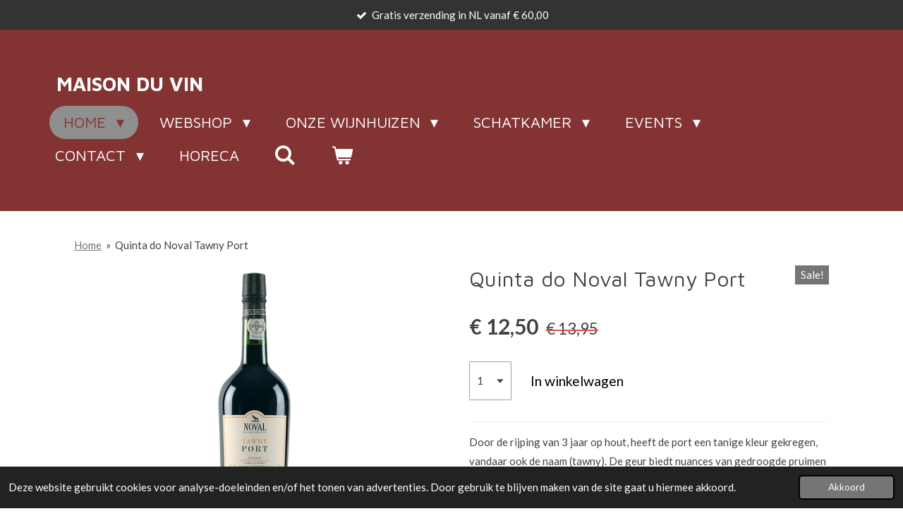

--- FILE ---
content_type: text/html; charset=UTF-8
request_url: https://www.maisonduvin.nl/product/1318589/quinta-do-noval-tawny-port
body_size: 16231
content:
<!DOCTYPE html>
<html lang="nl">
    <head>
        <meta http-equiv="Content-Type" content="text/html; charset=utf-8">
        <meta name="viewport" content="width=device-width, initial-scale=1.0, maximum-scale=5.0">
        <meta http-equiv="X-UA-Compatible" content="IE=edge">
        <link rel="canonical" href="https://www.maisonduvin.nl/product/1318589/quinta-do-noval-tawny-port">
        <meta property="og:title" content="Quinta do Noval Tawny Port | Maison du Vin">
        <meta property="og:url" content="https://www.maisonduvin.nl/product/1318589/quinta-do-noval-tawny-port">
        <base href="https://www.maisonduvin.nl/">
        <meta name="description" property="og:description" content="Door de rijping van 3 jaar op hout, heeft de port een tanige kleur gekregen, vandaar ook de naam (tawny). De geur biedt nuances van gedroogde pruimen en rozijnen en een aangename houttoon, terwijl de smaak zacht en beklijvend is.
DrinkmomentEen heerlijk aperitief en ook erg lekker bij diverse soorten kaas. Een traktatie bij verse walnoten.">
                <script nonce="d09c66e59bdbe3266cba74b4be4c839c">
            
            window.JOUWWEB = window.JOUWWEB || {};
            window.JOUWWEB.application = window.JOUWWEB.application || {};
            window.JOUWWEB.application = {"backends":[{"domain":"jouwweb.nl","freeDomain":"jouwweb.site"},{"domain":"webador.com","freeDomain":"webadorsite.com"},{"domain":"webador.de","freeDomain":"webadorsite.com"},{"domain":"webador.fr","freeDomain":"webadorsite.com"},{"domain":"webador.es","freeDomain":"webadorsite.com"},{"domain":"webador.it","freeDomain":"webadorsite.com"},{"domain":"jouwweb.be","freeDomain":"jouwweb.site"},{"domain":"webador.ie","freeDomain":"webadorsite.com"},{"domain":"webador.co.uk","freeDomain":"webadorsite.com"},{"domain":"webador.at","freeDomain":"webadorsite.com"},{"domain":"webador.be","freeDomain":"webadorsite.com"},{"domain":"webador.ch","freeDomain":"webadorsite.com"},{"domain":"webador.ch","freeDomain":"webadorsite.com"},{"domain":"webador.mx","freeDomain":"webadorsite.com"},{"domain":"webador.com","freeDomain":"webadorsite.com"},{"domain":"webador.dk","freeDomain":"webadorsite.com"},{"domain":"webador.se","freeDomain":"webadorsite.com"},{"domain":"webador.no","freeDomain":"webadorsite.com"},{"domain":"webador.fi","freeDomain":"webadorsite.com"},{"domain":"webador.ca","freeDomain":"webadorsite.com"},{"domain":"webador.ca","freeDomain":"webadorsite.com"},{"domain":"webador.pl","freeDomain":"webadorsite.com"},{"domain":"webador.com.au","freeDomain":"webadorsite.com"},{"domain":"webador.nz","freeDomain":"webadorsite.com"}],"editorLocale":"nl-NL","editorTimezone":"Europe\/Amsterdam","editorLanguage":"nl","analytics4TrackingId":"G-E6PZPGE4QM","analyticsDimensions":[],"backendDomain":"www.jouwweb.nl","backendShortDomain":"jouwweb.nl","backendKey":"jouwweb-nl","freeWebsiteDomain":"jouwweb.site","noSsl":false,"build":{"reference":"4f1f0ae"},"linkHostnames":["www.jouwweb.nl","www.webador.com","www.webador.de","www.webador.fr","www.webador.es","www.webador.it","www.jouwweb.be","www.webador.ie","www.webador.co.uk","www.webador.at","www.webador.be","www.webador.ch","fr.webador.ch","www.webador.mx","es.webador.com","www.webador.dk","www.webador.se","www.webador.no","www.webador.fi","www.webador.ca","fr.webador.ca","www.webador.pl","www.webador.com.au","www.webador.nz"],"assetsUrl":"https:\/\/assets.jwwb.nl","loginUrl":"https:\/\/www.jouwweb.nl\/inloggen","publishUrl":"https:\/\/www.jouwweb.nl\/v2\/website\/1209224\/publish-proxy","adminUserOrIp":false,"pricing":{"plans":{"lite":{"amount":"700","currency":"EUR"},"pro":{"amount":"1200","currency":"EUR"},"business":{"amount":"2400","currency":"EUR"}},"yearlyDiscount":{"price":{"amount":"0","currency":"EUR"},"ratio":0,"percent":"0%","discountPrice":{"amount":"0","currency":"EUR"},"termPricePerMonth":{"amount":"0","currency":"EUR"},"termPricePerYear":{"amount":"0","currency":"EUR"}}},"hcUrl":{"add-product-variants":"https:\/\/help.jouwweb.nl\/hc\/nl\/articles\/28594307773201","basic-vs-advanced-shipping":"https:\/\/help.jouwweb.nl\/hc\/nl\/articles\/28594268794257","html-in-head":"https:\/\/help.jouwweb.nl\/hc\/nl\/articles\/28594336422545","link-domain-name":"https:\/\/help.jouwweb.nl\/hc\/nl\/articles\/28594325307409","optimize-for-mobile":"https:\/\/help.jouwweb.nl\/hc\/nl\/articles\/28594312927121","seo":"https:\/\/help.jouwweb.nl\/hc\/nl\/sections\/28507243966737","transfer-domain-name":"https:\/\/help.jouwweb.nl\/hc\/nl\/articles\/28594325232657","website-not-secure":"https:\/\/help.jouwweb.nl\/hc\/nl\/articles\/28594252935825"}};
            window.JOUWWEB.brand = {"type":"jouwweb","name":"JouwWeb","domain":"JouwWeb.nl","supportEmail":"support@jouwweb.nl"};
                    
                window.JOUWWEB = window.JOUWWEB || {};
                window.JOUWWEB.websiteRendering = {"locale":"nl-NL","timezone":"Europe\/Amsterdam","routes":{"api\/upload\/product-field":"\/_api\/upload\/product-field","checkout\/cart":"\/winkelwagen","payment":"\/bestelling-afronden\/:publicOrderId","payment\/forward":"\/bestelling-afronden\/:publicOrderId\/forward","public-order":"\/bestelling\/:publicOrderId","checkout\/authorize":"\/winkelwagen\/authorize\/:gateway","wishlist":"\/verlanglijst"}};
                                                    window.JOUWWEB.website = {"id":1209224,"locale":"nl-NL","enabled":true,"title":"Maison du Vin","hasTitle":true,"roleOfLoggedInUser":null,"ownerLocale":"nl-NL","plan":"business","freeWebsiteDomain":"jouwweb.site","backendKey":"jouwweb-nl","currency":"EUR","defaultLocale":"nl-NL","url":"https:\/\/www.maisonduvin.nl\/","homepageSegmentId":4818895,"category":"webshop","isOffline":false,"isPublished":true,"locales":["nl-NL"],"allowed":{"ads":false,"credits":true,"externalLinks":true,"slideshow":true,"customDefaultSlideshow":true,"hostedAlbums":true,"moderators":true,"mailboxQuota":10,"statisticsVisitors":true,"statisticsDetailed":true,"statisticsMonths":-1,"favicon":true,"password":true,"freeDomains":2,"freeMailAccounts":1,"canUseLanguages":false,"fileUpload":true,"legacyFontSize":false,"webshop":true,"products":-1,"imageText":false,"search":true,"audioUpload":true,"videoUpload":5000,"allowDangerousForms":false,"allowHtmlCode":true,"mobileBar":true,"sidebar":true,"poll":false,"allowCustomForms":true,"allowBusinessListing":true,"allowCustomAnalytics":true,"allowAccountingLink":true,"digitalProducts":true,"sitemapElement":true},"mobileBar":{"enabled":true,"theme":"accent","email":{"active":true,"value":"info@maisonduvin.nl"},"location":{"active":true,"value":"Geminiweg 9, Tilburg"},"phone":{"active":true,"value":"+31135841210"},"whatsapp":{"active":false},"social":{"active":false,"network":"facebook"}},"webshop":{"enabled":true,"currency":"EUR","taxEnabled":true,"taxInclusive":true,"vatDisclaimerVisible":false,"orderNotice":"<p>Indien je speciale wensen hebt kun je deze doorgeven via het Opmerkingen-veld in de laatste stap.<\/p>\r\n<p>Bij aflevering controleren wij nogmaals uw leeftijd. (minimale leeftijd 18+)<\/p>","orderConfirmation":"<p>Hartelijk bedankt voor je bestelling! Je ontvangt zo spoedig mogelijk bericht van ons over de afhandeling van je bestelling.<\/p>\r\n<p>Bij aflevering controleren wij nogmaals uw leeftijd. (minimale leeftijd 18+)<br \/><br \/>Let op! Verzendkosten in Nederland onder de &euro; 60,-- &euro; 7,50, bestellingen &gt; &euro; 60,-- gratis (alleen in Nederland).<\/p>","freeShipping":true,"freeShippingAmount":"60.00","shippingDisclaimerVisible":false,"pickupAllowed":true,"couponAllowed":true,"detailsPageAvailable":true,"socialMediaVisible":false,"termsPage":null,"termsPageUrl":null,"extraTerms":"<p>Ja, zowel de ontvanger als ik zijn 18 jaar of ouder. (leeftijdscheck bij aflevering is verplicht)<\/p>","pricingVisible":true,"orderButtonVisible":true,"shippingAdvanced":true,"shippingAdvancedBackEnd":true,"soldOutVisible":false,"backInStockNotificationEnabled":true,"canAddProducts":true,"nextOrderNumber":3060,"allowedServicePoints":[],"sendcloudConfigured":false,"sendcloudFallbackPublicKey":"a3d50033a59b4a598f1d7ce7e72aafdf","taxExemptionAllowed":true,"invoiceComment":null,"emptyCartVisible":true,"minimumOrderPrice":null,"productNumbersEnabled":false,"wishlistEnabled":false,"hideTaxOnCart":false},"isTreatedAsWebshop":true};                            window.JOUWWEB.cart = {"products":[],"coupon":null,"shippingCountryCode":null,"shippingChoice":null,"breakdown":[]};                            window.JOUWWEB.scripts = ["website-rendering\/webshop"];                        window.parent.JOUWWEB.colorPalette = window.JOUWWEB.colorPalette;
        </script>
                <title>Quinta do Noval Tawny Port | Maison du Vin</title>
                                            <link href="https://primary.jwwb.nl/public/z/u/a/temp-iecvatonbcczycloweaz/touch-icon-iphone.png?bust=1582803094" rel="apple-touch-icon" sizes="60x60">                                                <link href="https://primary.jwwb.nl/public/z/u/a/temp-iecvatonbcczycloweaz/touch-icon-ipad.png?bust=1582803094" rel="apple-touch-icon" sizes="76x76">                                                <link href="https://primary.jwwb.nl/public/z/u/a/temp-iecvatonbcczycloweaz/touch-icon-iphone-retina.png?bust=1582803094" rel="apple-touch-icon" sizes="120x120">                                                <link href="https://primary.jwwb.nl/public/z/u/a/temp-iecvatonbcczycloweaz/touch-icon-ipad-retina.png?bust=1582803094" rel="apple-touch-icon" sizes="152x152">                                                <link href="https://primary.jwwb.nl/public/z/u/a/temp-iecvatonbcczycloweaz/favicon.png?bust=1582803094" rel="shortcut icon">                                                <link href="https://primary.jwwb.nl/public/z/u/a/temp-iecvatonbcczycloweaz/favicon.png?bust=1582803094" rel="icon">                                        <meta property="og:image" content="https&#x3A;&#x2F;&#x2F;primary.jwwb.nl&#x2F;public&#x2F;z&#x2F;u&#x2F;a&#x2F;temp-iecvatonbcczycloweaz&#x2F;u6l0wu&#x2F;Noval-Tawny-Port.png">
                                    <meta name="twitter:card" content="summary_large_image">
                        <meta property="twitter:image" content="https&#x3A;&#x2F;&#x2F;primary.jwwb.nl&#x2F;public&#x2F;z&#x2F;u&#x2F;a&#x2F;temp-iecvatonbcczycloweaz&#x2F;u6l0wu&#x2F;Noval-Tawny-Port.png">
                                                    <!-- Google tag (gtag.js) -->
<script async src="https://www.googletagmanager.com/gtag/js?id=G-8MGF2RL6M3"></script>
<script>
  window.dataLayer = window.dataLayer || [];
  function gtag(){dataLayer.push(arguments);}
  gtag('js', new Date());

  gtag('config', 'G-8MGF2RL6M3');
</script>                            <script src="https://www.googletagmanager.com/gtag/js?id=G-8MGF2RL6M3" nonce="d09c66e59bdbe3266cba74b4be4c839c" data-turbo-track="reload" async></script>
<script src="https://plausible.io/js/script.manual.js" nonce="d09c66e59bdbe3266cba74b4be4c839c" data-turbo-track="reload" defer data-domain="shard24.jouwweb.nl"></script>
<link rel="stylesheet" type="text/css" href="https://gfonts.jwwb.nl/css?display=fallback&amp;family=Lato%3A400%2C700%2C400italic%2C700italic%7CMaven+Pro%3A400%2C700%2C400italic%2C700italic" nonce="d09c66e59bdbe3266cba74b4be4c839c" data-turbo-track="dynamic">
<script src="https://assets.jwwb.nl/assets/build/website-rendering/nl-NL.js?bust=af8dcdef13a1895089e9" nonce="d09c66e59bdbe3266cba74b4be4c839c" data-turbo-track="reload" defer></script>
<script src="https://assets.jwwb.nl/assets/website-rendering/runtime.d9e65c74d3b5e295ad0f.js?bust=5de238b33c4b1a20f3c0" nonce="d09c66e59bdbe3266cba74b4be4c839c" data-turbo-track="reload" defer></script>
<script src="https://assets.jwwb.nl/assets/website-rendering/103.3d75ec3708e54af67f50.js?bust=cb0aa3c978e146edbd0d" nonce="d09c66e59bdbe3266cba74b4be4c839c" data-turbo-track="reload" defer></script>
<script src="https://assets.jwwb.nl/assets/website-rendering/main.f5c75b14f12fa6d77fb6.js?bust=77f76bf7df39b3ff8dff" nonce="d09c66e59bdbe3266cba74b4be4c839c" data-turbo-track="reload" defer></script>
<link rel="preload" href="https://assets.jwwb.nl/assets/website-rendering/styles.f78188d346eb1faf64a5.css?bust=7a6e6f2cb6becdc09bb5" as="style">
<link rel="preload" href="https://assets.jwwb.nl/assets/website-rendering/fonts/icons-website-rendering/font/website-rendering.woff2?bust=bd2797014f9452dadc8e" as="font" crossorigin>
<link rel="preconnect" href="https://gfonts.jwwb.nl">
<link rel="stylesheet" type="text/css" href="https://assets.jwwb.nl/assets/website-rendering/styles.f78188d346eb1faf64a5.css?bust=7a6e6f2cb6becdc09bb5" nonce="d09c66e59bdbe3266cba74b4be4c839c" data-turbo-track="dynamic">
<link rel="preconnect" href="https://assets.jwwb.nl">
<link rel="preconnect" href="https://www.google-analytics.com">
<link rel="stylesheet" type="text/css" href="https://primary.jwwb.nl/public/z/u/a/temp-iecvatonbcczycloweaz/style.css?bust=1763633591" nonce="d09c66e59bdbe3266cba74b4be4c839c" data-turbo-track="dynamic">    </head>
    <body
        id="top"
        class="jw-is-no-slideshow jw-header-is-text jw-is-segment-product jw-is-frontend jw-is-no-sidebar jw-is-messagebar jw-is-no-touch-device jw-is-no-mobile"
                                    data-jouwweb-page="1318589"
                                                data-jouwweb-segment-id="1318589"
                                                data-jouwweb-segment-type="product"
                                                data-template-threshold="960"
                                                data-template-name="concert-banner&#x7C;fjord-banner"
                            itemscope
        itemtype="https://schema.org/Product"
    >
                                    <meta itemprop="url" content="https://www.maisonduvin.nl/product/1318589/quinta-do-noval-tawny-port">
        <div class="jw-background"></div>
        <div class="jw-body">
            <div class="jw-mobile-menu jw-mobile-is-text js-mobile-menu">
            <button
            type="button"
            class="jw-mobile-menu__button jw-mobile-toggle"
            aria-label="Open / sluit menu"
        >
            <span class="jw-icon-burger"></span>
        </button>
        <div class="jw-mobile-header jw-mobile-header--text">
        <a            class="jw-mobile-header-content"
                            href="/"
                        >
                                        <div class="jw-mobile-text">
                    Maison du Vin                </div>
                    </a>
    </div>

        <a
        href="/winkelwagen"
        class="jw-mobile-menu__button jw-mobile-header-cart">
        <span class="jw-icon-badge-wrapper">
            <span class="website-rendering-icon-basket"></span>
            <span class="jw-icon-badge hidden"></span>
        </span>
    </a>
    
    </div>
    <div class="jw-mobile-menu-search jw-mobile-menu-search--hidden">
        <form
            action="/zoeken"
            method="get"
            class="jw-mobile-menu-search__box"
        >
            <input
                type="text"
                name="q"
                value=""
                placeholder="Zoeken..."
                class="jw-mobile-menu-search__input"
            >
            <button type="submit" class="jw-btn jw-btn--style-flat jw-mobile-menu-search__button">
                <span class="website-rendering-icon-search"></span>
            </button>
            <button type="button" class="jw-btn jw-btn--style-flat jw-mobile-menu-search__button js-cancel-search">
                <span class="website-rendering-icon-cancel"></span>
            </button>
        </form>
    </div>
            <header class="header-wrap js-topbar-content-container js-fixed-header-container">
    <div class="message-bar message-bar--dark"><div class="message-bar__container"><ul class="message-bar-usps"><li class="message-bar-usps__item"><i class="website-rendering-icon-ok"></i><span>Gratis verzending in NL vanaf € 60,00</span></li><li class="message-bar-usps__item"><i class="website-rendering-icon-ok"></i><span>Per fles te bestellen</span></li><li class="message-bar-usps__item"><i class="website-rendering-icon-ok"></i><span>&lt; 18 jaar, deze website is niet voor jou bestemd</span></li><li class="message-bar-usps__item"><i class="website-rendering-icon-ok"></i><span>&lt; 18 jaar verkopen wij geen alcohol</span></li><li class="message-bar-usps__item"><i class="website-rendering-icon-ok"></i><span>&lt; 25 jaar, laat je legitimatie zien</span></li></ul></div></div>    <div class="header-wrap__inner">
        <div class="header">
            <div class="jw-header-logo">
        <div
    class="jw-header jw-header-title-container jw-header-text jw-header-text-toggle"
    data-stylable="true"
>
    <a        id="jw-header-title"
        class="jw-header-title"
                    href="/"
            >
        Maison du Vin    </a>
</div>
</div>
        </div>
        <nav class="menu jw-menu-copy">
            <ul
    id="jw-menu"
    class="jw-menu jw-menu-horizontal"
            >
            <li
    class="jw-menu-item jw-menu-has-submenu jw-menu-is-active"
>
        <a        class="jw-menu-link js-active-menu-item"
        href="/"                                            data-page-link-id="4818895"
                            >
                <span class="">
            Home        </span>
                    <span class="jw-arrow jw-arrow-toplevel"></span>
            </a>
                    <ul
            class="jw-submenu"
                    >
                            <li
    class="jw-menu-item"
>
        <a        class="jw-menu-link"
        href="/historie-maison-du-vin"                                            data-page-link-id="5877553"
                            >
                <span class="">
            Historie Maison du Vin        </span>
            </a>
                </li>
                    </ul>
        </li>
            <li
    class="jw-menu-item jw-menu-has-submenu"
>
        <a        class="jw-menu-link"
        href="/webshop"                                            data-page-link-id="4878862"
                            >
                <span class="">
            Webshop        </span>
                    <span class="jw-arrow jw-arrow-toplevel"></span>
            </a>
                    <ul
            class="jw-submenu"
                    >
                            <li
    class="jw-menu-item"
>
        <a        class="jw-menu-link"
        href="/webshop/geborgde-werkwijze-alcoholverkoop-1"                                            data-page-link-id="16788382"
                            >
                <span class="">
            Geborgde werkwijze alcoholverkoop        </span>
            </a>
                </li>
                            <li
    class="jw-menu-item"
>
        <a        class="jw-menu-link"
        href="/webshop/aanbiedingen"                                            data-page-link-id="4877880"
                            >
                <span class="">
            Aanbiedingen        </span>
            </a>
                </li>
                            <li
    class="jw-menu-item"
>
        <a        class="jw-menu-link"
        href="/webshop/wijncursussen"                                            data-page-link-id="21405495"
                            >
                <span class="">
            Wijncursussen        </span>
            </a>
                </li>
                            <li
    class="jw-menu-item"
>
        <a        class="jw-menu-link"
        href="/webshop/nieuw-in-ons-assortiment"                                            data-page-link-id="14939763"
                            >
                <span class="">
            Nieuw in ons assortiment        </span>
            </a>
                </li>
                            <li
    class="jw-menu-item"
>
        <a        class="jw-menu-link"
        href="/webshop/relatiegeschenken"                                            data-page-link-id="10942992"
                            >
                <span class="">
            Relatiegeschenken        </span>
            </a>
                </li>
                            <li
    class="jw-menu-item"
>
        <a        class="jw-menu-link"
        href="/webshop/meest-verkochte-wijnen-wijnen-voor-elke-dag"                                            data-page-link-id="5170621"
                            >
                <span class="">
            Meest verkochte wijnen / Wijnen voor elke dag        </span>
            </a>
                </li>
                            <li
    class="jw-menu-item jw-menu-has-submenu"
>
        <a        class="jw-menu-link"
        href="/webshop/rode-wijn"                                            data-page-link-id="4877868"
                            >
                <span class="">
            Rode wijn        </span>
                    <span class="jw-arrow"></span>
            </a>
                    <ul
            class="jw-submenu"
                    >
                            <li
    class="jw-menu-item"
>
        <a        class="jw-menu-link"
        href="/webshop/rode-wijn/argentinie"                                            data-page-link-id="4889367"
                            >
                <span class="">
            Argentinië        </span>
            </a>
                </li>
                            <li
    class="jw-menu-item"
>
        <a        class="jw-menu-link"
        href="/webshop/rode-wijn/australie"                                            data-page-link-id="4902153"
                            >
                <span class="">
            Australië        </span>
            </a>
                </li>
                            <li
    class="jw-menu-item"
>
        <a        class="jw-menu-link"
        href="/webshop/rode-wijn/chili"                                            data-page-link-id="4889371"
                            >
                <span class="">
            Chili        </span>
            </a>
                </li>
                            <li
    class="jw-menu-item"
>
        <a        class="jw-menu-link"
        href="/webshop/rode-wijn/duitsland"                                            data-page-link-id="4889359"
                            >
                <span class="">
            Duitsland        </span>
            </a>
                </li>
                            <li
    class="jw-menu-item"
>
        <a        class="jw-menu-link"
        href="/webshop/rode-wijn/frankrijk"                                            data-page-link-id="4889354"
                            >
                <span class="">
            Frankrijk        </span>
            </a>
                </li>
                            <li
    class="jw-menu-item"
>
        <a        class="jw-menu-link"
        href="/webshop/rode-wijn/italie"                                            data-page-link-id="4889355"
                            >
                <span class="">
            Italië        </span>
            </a>
                </li>
                            <li
    class="jw-menu-item"
>
        <a        class="jw-menu-link"
        href="/webshop/rode-wijn/nieuw-zeeland"                                            data-page-link-id="4889362"
                            >
                <span class="">
            Nieuw-Zeeland        </span>
            </a>
                </li>
                            <li
    class="jw-menu-item"
>
        <a        class="jw-menu-link"
        href="/webshop/rode-wijn/oostenrijk-1"                                            data-page-link-id="7769880"
                            >
                <span class="">
            Oostenrijk        </span>
            </a>
                </li>
                            <li
    class="jw-menu-item"
>
        <a        class="jw-menu-link"
        href="/webshop/rode-wijn/portugal"                                            data-page-link-id="4889363"
                            >
                <span class="">
            Portugal        </span>
            </a>
                </li>
                            <li
    class="jw-menu-item"
>
        <a        class="jw-menu-link"
        href="/webshop/rode-wijn/spanje"                                            data-page-link-id="4889357"
                            >
                <span class="">
            Spanje        </span>
            </a>
                </li>
                            <li
    class="jw-menu-item"
>
        <a        class="jw-menu-link"
        href="/webshop/rode-wijn/usa"                                            data-page-link-id="4889364"
                            >
                <span class="">
            USA        </span>
            </a>
                </li>
                            <li
    class="jw-menu-item"
>
        <a        class="jw-menu-link"
        href="/webshop/rode-wijn/zuid-afrika"                                            data-page-link-id="4889366"
                            >
                <span class="">
            Zuid-Afrika        </span>
            </a>
                </li>
                    </ul>
        </li>
                            <li
    class="jw-menu-item jw-menu-has-submenu"
>
        <a        class="jw-menu-link"
        href="/webshop/witte-wijn"                                            data-page-link-id="4877865"
                            >
                <span class="">
            Witte wijn        </span>
                    <span class="jw-arrow"></span>
            </a>
                    <ul
            class="jw-submenu"
                    >
                            <li
    class="jw-menu-item"
>
        <a        class="jw-menu-link"
        href="/webshop/witte-wijn/argentinie-1"                                            data-page-link-id="4894275"
                            >
                <span class="">
            Argentinië        </span>
            </a>
                </li>
                            <li
    class="jw-menu-item"
>
        <a        class="jw-menu-link"
        href="/webshop/witte-wijn/australie-1"                                            data-page-link-id="4902157"
                            >
                <span class="">
            Australië        </span>
            </a>
                </li>
                            <li
    class="jw-menu-item"
>
        <a        class="jw-menu-link"
        href="/webshop/witte-wijn/chili-1"                                            data-page-link-id="4894277"
                            >
                <span class="">
            Chili        </span>
            </a>
                </li>
                            <li
    class="jw-menu-item"
>
        <a        class="jw-menu-link"
        href="/webshop/witte-wijn/duitsland-1"                                            data-page-link-id="4894272"
                            >
                <span class="">
            Duitsland        </span>
            </a>
                </li>
                            <li
    class="jw-menu-item"
>
        <a        class="jw-menu-link"
        href="/webshop/witte-wijn/frankrijk-1"                                            data-page-link-id="4894252"
                            >
                <span class="">
            Frankrijk        </span>
            </a>
                </li>
                            <li
    class="jw-menu-item"
>
        <a        class="jw-menu-link"
        href="/webshop/witte-wijn/italie-1"                                            data-page-link-id="4894256"
                            >
                <span class="">
            Italië        </span>
            </a>
                </li>
                            <li
    class="jw-menu-item"
>
        <a        class="jw-menu-link"
        href="/webshop/witte-wijn/nederland"                                            data-page-link-id="23275393"
                            >
                <span class="">
            Nederland        </span>
            </a>
                </li>
                            <li
    class="jw-menu-item"
>
        <a        class="jw-menu-link"
        href="/webshop/witte-wijn/nieuw-zeeland-1"                                            data-page-link-id="4894268"
                            >
                <span class="">
            Nieuw-Zeeland        </span>
            </a>
                </li>
                            <li
    class="jw-menu-item"
>
        <a        class="jw-menu-link"
        href="/webshop/witte-wijn/oostenrijk"                                            data-page-link-id="5840327"
                            >
                <span class="">
            Oostenrijk        </span>
            </a>
                </li>
                            <li
    class="jw-menu-item"
>
        <a        class="jw-menu-link"
        href="/webshop/witte-wijn/portugal-1"                                            data-page-link-id="4894267"
                            >
                <span class="">
            Portugal        </span>
            </a>
                </li>
                            <li
    class="jw-menu-item"
>
        <a        class="jw-menu-link"
        href="/webshop/witte-wijn/spanje-1"                                            data-page-link-id="4894257"
                            >
                <span class="">
            Spanje        </span>
            </a>
                </li>
                            <li
    class="jw-menu-item"
>
        <a        class="jw-menu-link"
        href="/webshop/witte-wijn/usa-1"                                            data-page-link-id="4894274"
                            >
                <span class="">
            USA        </span>
            </a>
                </li>
                            <li
    class="jw-menu-item"
>
        <a        class="jw-menu-link"
        href="/webshop/witte-wijn/zuid-afrika-1"                                            data-page-link-id="4894270"
                            >
                <span class="">
            Zuid-Afrika        </span>
            </a>
                </li>
                    </ul>
        </li>
                            <li
    class="jw-menu-item jw-menu-has-submenu"
>
        <a        class="jw-menu-link"
        href="/webshop/rose-wijn"                                            data-page-link-id="4877874"
                            >
                <span class="">
            Rosé wijn        </span>
                    <span class="jw-arrow"></span>
            </a>
                    <ul
            class="jw-submenu"
                    >
                            <li
    class="jw-menu-item"
>
        <a        class="jw-menu-link"
        href="/webshop/rose-wijn/duitsland-2"                                            data-page-link-id="5840340"
                            >
                <span class="">
            Duitsland        </span>
            </a>
                </li>
                            <li
    class="jw-menu-item"
>
        <a        class="jw-menu-link"
        href="/webshop/rose-wijn/frankrijk-2"                                            data-page-link-id="4894278"
                            >
                <span class="">
            Frankrijk        </span>
            </a>
                </li>
                            <li
    class="jw-menu-item"
>
        <a        class="jw-menu-link"
        href="/webshop/rose-wijn/italie-2"                                            data-page-link-id="4894279"
                            >
                <span class="">
            Italië        </span>
            </a>
                </li>
                            <li
    class="jw-menu-item"
>
        <a        class="jw-menu-link"
        href="/webshop/rose-wijn/nieuw-zeeland-2"                                            data-page-link-id="4894282"
                            >
                <span class="">
            Nieuw-Zeeland        </span>
            </a>
                </li>
                            <li
    class="jw-menu-item"
>
        <a        class="jw-menu-link"
        href="/webshop/rose-wijn/portugal-2"                                            data-page-link-id="4894281"
                            >
                <span class="">
            Portugal        </span>
            </a>
                </li>
                            <li
    class="jw-menu-item"
>
        <a        class="jw-menu-link"
        href="/webshop/rose-wijn/spanje-2"                                            data-page-link-id="4894280"
                            >
                <span class="">
            Spanje        </span>
            </a>
                </li>
                    </ul>
        </li>
                            <li
    class="jw-menu-item"
>
        <a        class="jw-menu-link"
        href="/webshop/mousserend"                                            data-page-link-id="4877875"
                            >
                <span class="">
            Mousserend        </span>
            </a>
                </li>
                            <li
    class="jw-menu-item"
>
        <a        class="jw-menu-link"
        href="/webshop/port-en-versterkt"                                            data-page-link-id="4877878"
                            >
                <span class="">
            Port en versterkt        </span>
            </a>
                </li>
                            <li
    class="jw-menu-item"
>
        <a        class="jw-menu-link"
        href="/webshop/dessert-wijn"                                            data-page-link-id="4877877"
                            >
                <span class="">
            Dessert wijn        </span>
            </a>
                </li>
                            <li
    class="jw-menu-item"
>
        <a        class="jw-menu-link"
        href="/webshop/grote-flessen"                                            data-page-link-id="24303846"
                            >
                <span class="">
            Grote flessen        </span>
            </a>
                </li>
                            <li
    class="jw-menu-item"
>
        <a        class="jw-menu-link"
        href="/webshop/proefpakketten"                                            data-page-link-id="6985916"
                            >
                <span class="">
            Proefpakketten        </span>
            </a>
                </li>
                    </ul>
        </li>
            <li
    class="jw-menu-item jw-menu-has-submenu"
>
        <a        class="jw-menu-link"
        href="/onze-wijnhuizen"                                            data-page-link-id="5028977"
                            >
                <span class="">
            Onze Wijnhuizen        </span>
                    <span class="jw-arrow jw-arrow-toplevel"></span>
            </a>
                    <ul
            class="jw-submenu"
                    >
                            <li
    class="jw-menu-item"
>
        <a        class="jw-menu-link"
        href="/onze-wijnhuizen/belondrade-y-lurton"                                            data-page-link-id="5089129"
                            >
                <span class="">
            Belondrade Y Lurton        </span>
            </a>
                </li>
                            <li
    class="jw-menu-item"
>
        <a        class="jw-menu-link"
        href="/onze-wijnhuizen/bigi"                                            data-page-link-id="5029034"
                            >
                <span class="">
            Bigi        </span>
            </a>
                </li>
                            <li
    class="jw-menu-item"
>
        <a        class="jw-menu-link"
        href="/onze-wijnhuizen/brown-brothers"                                            data-page-link-id="5029035"
                            >
                <span class="">
            Brown Brothers        </span>
            </a>
                </li>
                            <li
    class="jw-menu-item"
>
        <a        class="jw-menu-link"
        href="/onze-wijnhuizen/chateau-de-jau"                                            data-page-link-id="7570777"
                            >
                <span class="">
            Château de Jau        </span>
            </a>
                </li>
                            <li
    class="jw-menu-item"
>
        <a        class="jw-menu-link"
        href="/onze-wijnhuizen/chateau-pigoudet"                                            data-page-link-id="7805837"
                            >
                <span class="">
            Chateau Pigoudet        </span>
            </a>
                </li>
                            <li
    class="jw-menu-item"
>
        <a        class="jw-menu-link"
        href="/onze-wijnhuizen/fat-baron"                                            data-page-link-id="8233555"
                            >
                <span class="">
            Fat Baron        </span>
            </a>
                </li>
                            <li
    class="jw-menu-item"
>
        <a        class="jw-menu-link"
        href="/onze-wijnhuizen/francois-lurton"                                            data-page-link-id="5029027"
                            >
                <span class="">
            François Lurton        </span>
            </a>
                </li>
                            <li
    class="jw-menu-item"
>
        <a        class="jw-menu-link"
        href="/onze-wijnhuizen/hahn-family-wines"                                            data-page-link-id="5029025"
                            >
                <span class="">
            Hahn Family Wines        </span>
            </a>
                </li>
                            <li
    class="jw-menu-item"
>
        <a        class="jw-menu-link"
        href="/onze-wijnhuizen/les-romains-vignes-des-deux-soleils"                                            data-page-link-id="5029029"
                            >
                <span class="">
            Les Romains | Vignes des Deux Soleils        </span>
            </a>
                </li>
                            <li
    class="jw-menu-item"
>
        <a        class="jw-menu-link"
        href="/onze-wijnhuizen/marisco"                                            data-page-link-id="5029040"
                            >
                <span class="">
            Marisco        </span>
            </a>
                </li>
                            <li
    class="jw-menu-item"
>
        <a        class="jw-menu-link"
        href="/onze-wijnhuizen/pegoes"                                            data-page-link-id="5029039"
                            >
                <span class="">
            Pegoes        </span>
            </a>
                </li>
                            <li
    class="jw-menu-item"
>
        <a        class="jw-menu-link"
        href="/onze-wijnhuizen/posthouse"                                            data-page-link-id="17444709"
                            >
                <span class="">
            Posthouse        </span>
            </a>
                </li>
                            <li
    class="jw-menu-item"
>
        <a        class="jw-menu-link"
        href="/onze-wijnhuizen/jules-taylor"                                            data-page-link-id="5029028"
                            >
                <span class="">
            Jules Taylor        </span>
            </a>
                </li>
                            <li
    class="jw-menu-item"
>
        <a        class="jw-menu-link"
        href="/onze-wijnhuizen/quinta-do-noval"                                            data-page-link-id="5029042"
                            >
                <span class="">
            Quinta do Noval        </span>
            </a>
                </li>
                            <li
    class="jw-menu-item"
>
        <a        class="jw-menu-link"
        href="/onze-wijnhuizen/oak-ridge-winery"                                            data-page-link-id="5029043"
                            >
                <span class="">
            Oak Ridge Winery        </span>
            </a>
                </li>
                            <li
    class="jw-menu-item"
>
        <a        class="jw-menu-link"
        href="/onze-wijnhuizen/santa-ines"                                            data-page-link-id="7693712"
                            >
                <span class="">
            Santa Inés        </span>
            </a>
                </li>
                            <li
    class="jw-menu-item"
>
        <a        class="jw-menu-link"
        href="/onze-wijnhuizen/santi-wijnen"                                            data-page-link-id="8060886"
                            >
                <span class="">
            Santi Wijnen        </span>
            </a>
                </li>
                            <li
    class="jw-menu-item"
>
        <a        class="jw-menu-link"
        href="/onze-wijnhuizen/tenuta-rapitala"                                            data-page-link-id="5029032"
                            >
                <span class="">
            Tenuta Rapitalà        </span>
            </a>
                </li>
                            <li
    class="jw-menu-item"
>
        <a        class="jw-menu-link"
        href="/onze-wijnhuizen/vina-cobos"                                            data-page-link-id="9951296"
                            >
                <span class="">
            Vina Cobos        </span>
            </a>
                </li>
                            <li
    class="jw-menu-item"
>
        <a        class="jw-menu-link"
        href="/onze-wijnhuizen/weingut-forstreiter"                                            data-page-link-id="7928656"
                            >
                <span class="">
            Weingut Forstreiter        </span>
            </a>
                </li>
                    </ul>
        </li>
            <li
    class="jw-menu-item jw-menu-has-submenu"
>
        <a        class="jw-menu-link"
        href="/schatkamer"                                            data-page-link-id="4878869"
                            >
                <span class="">
            Schatkamer        </span>
                    <span class="jw-arrow jw-arrow-toplevel"></span>
            </a>
                    <ul
            class="jw-submenu"
                    >
                            <li
    class="jw-menu-item"
>
        <a        class="jw-menu-link"
        href="/schatkamer/bordeaux"                                            data-page-link-id="5638994"
                            >
                <span class="">
            Bordeaux        </span>
            </a>
                </li>
                            <li
    class="jw-menu-item"
>
        <a        class="jw-menu-link"
        href="/schatkamer/nieuwe-wereld-wijnen-van-buiten-europa"                                            data-page-link-id="5639171"
                            >
                <span class="">
            Nieuwe wereld (wijnen van buiten Europa)        </span>
            </a>
                </li>
                            <li
    class="jw-menu-item"
>
        <a        class="jw-menu-link"
        href="/schatkamer/bourgogne"                                            data-page-link-id="5639004"
                            >
                <span class="">
            Bourgogne        </span>
            </a>
                </li>
                            <li
    class="jw-menu-item"
>
        <a        class="jw-menu-link"
        href="/schatkamer/italie-3"                                            data-page-link-id="5639013"
                            >
                <span class="">
            Italië        </span>
            </a>
                </li>
                    </ul>
        </li>
            <li
    class="jw-menu-item jw-menu-has-submenu"
>
        <a        class="jw-menu-link"
        href="/events"                                            data-page-link-id="4878868"
                            >
                <span class="">
            Events        </span>
                    <span class="jw-arrow jw-arrow-toplevel"></span>
            </a>
                    <ul
            class="jw-submenu"
                    >
                            <li
    class="jw-menu-item"
>
        <a        class="jw-menu-link"
        href="/events/wijnproeverijen"                                            data-page-link-id="5027117"
                            >
                <span class="">
            Wijnproeverijen        </span>
            </a>
                </li>
                            <li
    class="jw-menu-item"
>
        <a        class="jw-menu-link"
        href="/events/prive-wijnproeverij"                                            data-page-link-id="26507061"
                            >
                <span class="">
            Privé wijnproeverij        </span>
            </a>
                </li>
                            <li
    class="jw-menu-item"
>
        <a        class="jw-menu-link"
        href="/events/feesten"                                            data-page-link-id="5028692"
                            >
                <span class="">
            Feesten        </span>
            </a>
                </li>
                            <li
    class="jw-menu-item"
>
        <a        class="jw-menu-link"
        href="/events/vergaderen"                                            data-page-link-id="4932585"
                            >
                <span class="">
            Vergaderen        </span>
            </a>
                </li>
                    </ul>
        </li>
            <li
    class="jw-menu-item jw-menu-has-submenu"
>
        <a        class="jw-menu-link"
        href="/contact"                                            data-page-link-id="5024871"
                            >
                <span class="">
            Contact        </span>
                    <span class="jw-arrow jw-arrow-toplevel"></span>
            </a>
                    <ul
            class="jw-submenu"
                    >
                            <li
    class="jw-menu-item"
>
        <a        class="jw-menu-link"
        href="/contact/inschrijven-nieuwsbrief"                                            data-page-link-id="5114315"
                            >
                <span class="">
            Inschrijven nieuwsbrief        </span>
            </a>
                </li>
                            <li
    class="jw-menu-item"
>
        <a        class="jw-menu-link"
        href="/contact/wijn-spijs"                                            data-page-link-id="25348414"
                            >
                <span class="">
            Wijn Spijs        </span>
            </a>
                </li>
                    </ul>
        </li>
            <li
    class="jw-menu-item"
>
        <a        class="jw-menu-link"
        href="/horeca"                                            data-page-link-id="24016310"
                            >
                <span class="">
            Horeca        </span>
            </a>
                </li>
            <li
    class="jw-menu-item jw-menu-search-item"
>
        <button        class="jw-menu-link jw-menu-link--icon jw-text-button"
                                                                    title="Zoeken"
            >
                                <span class="website-rendering-icon-search"></span>
                            <span class="hidden-desktop-horizontal-menu">
            Zoeken        </span>
            </button>
                
            <div class="jw-popover-container jw-popover-container--inline is-hidden">
                <div class="jw-popover-backdrop"></div>
                <div class="jw-popover">
                    <div class="jw-popover__arrow"></div>
                    <div class="jw-popover__content jw-section-white">
                        <form  class="jw-search" action="/zoeken" method="get">
                            
                            <input class="jw-search__input" type="text" name="q" value="" placeholder="Zoeken..." >
                            <button class="jw-search__submit" type="submit">
                                <span class="website-rendering-icon-search"></span>
                            </button>
                        </form>
                    </div>
                </div>
            </div>
                        </li>
            <li
    class="jw-menu-item js-menu-cart-item "
>
        <a        class="jw-menu-link jw-menu-link--icon"
        href="/winkelwagen"                                                            title="Winkelwagen"
            >
                                    <span class="jw-icon-badge-wrapper">
                        <span class="website-rendering-icon-basket"></span>
                                            <span class="jw-icon-badge hidden">
                    0                </span>
                            <span class="hidden-desktop-horizontal-menu">
            Winkelwagen        </span>
            </a>
                </li>
    
    </ul>

    <script nonce="d09c66e59bdbe3266cba74b4be4c839c" id="jw-mobile-menu-template" type="text/template">
        <ul id="jw-menu" class="jw-menu jw-menu-horizontal jw-menu-spacing--mobile-bar">
                            <li
    class="jw-menu-item jw-menu-search-item"
>
                
                 <li class="jw-menu-item jw-mobile-menu-search-item">
                    <form class="jw-search" action="/zoeken" method="get">
                        <input class="jw-search__input" type="text" name="q" value="" placeholder="Zoeken...">
                        <button class="jw-search__submit" type="submit">
                            <span class="website-rendering-icon-search"></span>
                        </button>
                    </form>
                </li>
                        </li>
                            <li
    class="jw-menu-item jw-menu-has-submenu jw-menu-is-active"
>
        <a        class="jw-menu-link js-active-menu-item"
        href="/"                                            data-page-link-id="4818895"
                            >
                <span class="">
            Home        </span>
                    <span class="jw-arrow jw-arrow-toplevel"></span>
            </a>
                    <ul
            class="jw-submenu"
                    >
                            <li
    class="jw-menu-item"
>
        <a        class="jw-menu-link"
        href="/historie-maison-du-vin"                                            data-page-link-id="5877553"
                            >
                <span class="">
            Historie Maison du Vin        </span>
            </a>
                </li>
                    </ul>
        </li>
                            <li
    class="jw-menu-item jw-menu-has-submenu"
>
        <a        class="jw-menu-link"
        href="/webshop"                                            data-page-link-id="4878862"
                            >
                <span class="">
            Webshop        </span>
                    <span class="jw-arrow jw-arrow-toplevel"></span>
            </a>
                    <ul
            class="jw-submenu"
                    >
                            <li
    class="jw-menu-item"
>
        <a        class="jw-menu-link"
        href="/webshop/geborgde-werkwijze-alcoholverkoop-1"                                            data-page-link-id="16788382"
                            >
                <span class="">
            Geborgde werkwijze alcoholverkoop        </span>
            </a>
                </li>
                            <li
    class="jw-menu-item"
>
        <a        class="jw-menu-link"
        href="/webshop/aanbiedingen"                                            data-page-link-id="4877880"
                            >
                <span class="">
            Aanbiedingen        </span>
            </a>
                </li>
                            <li
    class="jw-menu-item"
>
        <a        class="jw-menu-link"
        href="/webshop/wijncursussen"                                            data-page-link-id="21405495"
                            >
                <span class="">
            Wijncursussen        </span>
            </a>
                </li>
                            <li
    class="jw-menu-item"
>
        <a        class="jw-menu-link"
        href="/webshop/nieuw-in-ons-assortiment"                                            data-page-link-id="14939763"
                            >
                <span class="">
            Nieuw in ons assortiment        </span>
            </a>
                </li>
                            <li
    class="jw-menu-item"
>
        <a        class="jw-menu-link"
        href="/webshop/relatiegeschenken"                                            data-page-link-id="10942992"
                            >
                <span class="">
            Relatiegeschenken        </span>
            </a>
                </li>
                            <li
    class="jw-menu-item"
>
        <a        class="jw-menu-link"
        href="/webshop/meest-verkochte-wijnen-wijnen-voor-elke-dag"                                            data-page-link-id="5170621"
                            >
                <span class="">
            Meest verkochte wijnen / Wijnen voor elke dag        </span>
            </a>
                </li>
                            <li
    class="jw-menu-item jw-menu-has-submenu"
>
        <a        class="jw-menu-link"
        href="/webshop/rode-wijn"                                            data-page-link-id="4877868"
                            >
                <span class="">
            Rode wijn        </span>
                    <span class="jw-arrow"></span>
            </a>
                    <ul
            class="jw-submenu"
                    >
                            <li
    class="jw-menu-item"
>
        <a        class="jw-menu-link"
        href="/webshop/rode-wijn/argentinie"                                            data-page-link-id="4889367"
                            >
                <span class="">
            Argentinië        </span>
            </a>
                </li>
                            <li
    class="jw-menu-item"
>
        <a        class="jw-menu-link"
        href="/webshop/rode-wijn/australie"                                            data-page-link-id="4902153"
                            >
                <span class="">
            Australië        </span>
            </a>
                </li>
                            <li
    class="jw-menu-item"
>
        <a        class="jw-menu-link"
        href="/webshop/rode-wijn/chili"                                            data-page-link-id="4889371"
                            >
                <span class="">
            Chili        </span>
            </a>
                </li>
                            <li
    class="jw-menu-item"
>
        <a        class="jw-menu-link"
        href="/webshop/rode-wijn/duitsland"                                            data-page-link-id="4889359"
                            >
                <span class="">
            Duitsland        </span>
            </a>
                </li>
                            <li
    class="jw-menu-item"
>
        <a        class="jw-menu-link"
        href="/webshop/rode-wijn/frankrijk"                                            data-page-link-id="4889354"
                            >
                <span class="">
            Frankrijk        </span>
            </a>
                </li>
                            <li
    class="jw-menu-item"
>
        <a        class="jw-menu-link"
        href="/webshop/rode-wijn/italie"                                            data-page-link-id="4889355"
                            >
                <span class="">
            Italië        </span>
            </a>
                </li>
                            <li
    class="jw-menu-item"
>
        <a        class="jw-menu-link"
        href="/webshop/rode-wijn/nieuw-zeeland"                                            data-page-link-id="4889362"
                            >
                <span class="">
            Nieuw-Zeeland        </span>
            </a>
                </li>
                            <li
    class="jw-menu-item"
>
        <a        class="jw-menu-link"
        href="/webshop/rode-wijn/oostenrijk-1"                                            data-page-link-id="7769880"
                            >
                <span class="">
            Oostenrijk        </span>
            </a>
                </li>
                            <li
    class="jw-menu-item"
>
        <a        class="jw-menu-link"
        href="/webshop/rode-wijn/portugal"                                            data-page-link-id="4889363"
                            >
                <span class="">
            Portugal        </span>
            </a>
                </li>
                            <li
    class="jw-menu-item"
>
        <a        class="jw-menu-link"
        href="/webshop/rode-wijn/spanje"                                            data-page-link-id="4889357"
                            >
                <span class="">
            Spanje        </span>
            </a>
                </li>
                            <li
    class="jw-menu-item"
>
        <a        class="jw-menu-link"
        href="/webshop/rode-wijn/usa"                                            data-page-link-id="4889364"
                            >
                <span class="">
            USA        </span>
            </a>
                </li>
                            <li
    class="jw-menu-item"
>
        <a        class="jw-menu-link"
        href="/webshop/rode-wijn/zuid-afrika"                                            data-page-link-id="4889366"
                            >
                <span class="">
            Zuid-Afrika        </span>
            </a>
                </li>
                    </ul>
        </li>
                            <li
    class="jw-menu-item jw-menu-has-submenu"
>
        <a        class="jw-menu-link"
        href="/webshop/witte-wijn"                                            data-page-link-id="4877865"
                            >
                <span class="">
            Witte wijn        </span>
                    <span class="jw-arrow"></span>
            </a>
                    <ul
            class="jw-submenu"
                    >
                            <li
    class="jw-menu-item"
>
        <a        class="jw-menu-link"
        href="/webshop/witte-wijn/argentinie-1"                                            data-page-link-id="4894275"
                            >
                <span class="">
            Argentinië        </span>
            </a>
                </li>
                            <li
    class="jw-menu-item"
>
        <a        class="jw-menu-link"
        href="/webshop/witte-wijn/australie-1"                                            data-page-link-id="4902157"
                            >
                <span class="">
            Australië        </span>
            </a>
                </li>
                            <li
    class="jw-menu-item"
>
        <a        class="jw-menu-link"
        href="/webshop/witte-wijn/chili-1"                                            data-page-link-id="4894277"
                            >
                <span class="">
            Chili        </span>
            </a>
                </li>
                            <li
    class="jw-menu-item"
>
        <a        class="jw-menu-link"
        href="/webshop/witte-wijn/duitsland-1"                                            data-page-link-id="4894272"
                            >
                <span class="">
            Duitsland        </span>
            </a>
                </li>
                            <li
    class="jw-menu-item"
>
        <a        class="jw-menu-link"
        href="/webshop/witte-wijn/frankrijk-1"                                            data-page-link-id="4894252"
                            >
                <span class="">
            Frankrijk        </span>
            </a>
                </li>
                            <li
    class="jw-menu-item"
>
        <a        class="jw-menu-link"
        href="/webshop/witte-wijn/italie-1"                                            data-page-link-id="4894256"
                            >
                <span class="">
            Italië        </span>
            </a>
                </li>
                            <li
    class="jw-menu-item"
>
        <a        class="jw-menu-link"
        href="/webshop/witte-wijn/nederland"                                            data-page-link-id="23275393"
                            >
                <span class="">
            Nederland        </span>
            </a>
                </li>
                            <li
    class="jw-menu-item"
>
        <a        class="jw-menu-link"
        href="/webshop/witte-wijn/nieuw-zeeland-1"                                            data-page-link-id="4894268"
                            >
                <span class="">
            Nieuw-Zeeland        </span>
            </a>
                </li>
                            <li
    class="jw-menu-item"
>
        <a        class="jw-menu-link"
        href="/webshop/witte-wijn/oostenrijk"                                            data-page-link-id="5840327"
                            >
                <span class="">
            Oostenrijk        </span>
            </a>
                </li>
                            <li
    class="jw-menu-item"
>
        <a        class="jw-menu-link"
        href="/webshop/witte-wijn/portugal-1"                                            data-page-link-id="4894267"
                            >
                <span class="">
            Portugal        </span>
            </a>
                </li>
                            <li
    class="jw-menu-item"
>
        <a        class="jw-menu-link"
        href="/webshop/witte-wijn/spanje-1"                                            data-page-link-id="4894257"
                            >
                <span class="">
            Spanje        </span>
            </a>
                </li>
                            <li
    class="jw-menu-item"
>
        <a        class="jw-menu-link"
        href="/webshop/witte-wijn/usa-1"                                            data-page-link-id="4894274"
                            >
                <span class="">
            USA        </span>
            </a>
                </li>
                            <li
    class="jw-menu-item"
>
        <a        class="jw-menu-link"
        href="/webshop/witte-wijn/zuid-afrika-1"                                            data-page-link-id="4894270"
                            >
                <span class="">
            Zuid-Afrika        </span>
            </a>
                </li>
                    </ul>
        </li>
                            <li
    class="jw-menu-item jw-menu-has-submenu"
>
        <a        class="jw-menu-link"
        href="/webshop/rose-wijn"                                            data-page-link-id="4877874"
                            >
                <span class="">
            Rosé wijn        </span>
                    <span class="jw-arrow"></span>
            </a>
                    <ul
            class="jw-submenu"
                    >
                            <li
    class="jw-menu-item"
>
        <a        class="jw-menu-link"
        href="/webshop/rose-wijn/duitsland-2"                                            data-page-link-id="5840340"
                            >
                <span class="">
            Duitsland        </span>
            </a>
                </li>
                            <li
    class="jw-menu-item"
>
        <a        class="jw-menu-link"
        href="/webshop/rose-wijn/frankrijk-2"                                            data-page-link-id="4894278"
                            >
                <span class="">
            Frankrijk        </span>
            </a>
                </li>
                            <li
    class="jw-menu-item"
>
        <a        class="jw-menu-link"
        href="/webshop/rose-wijn/italie-2"                                            data-page-link-id="4894279"
                            >
                <span class="">
            Italië        </span>
            </a>
                </li>
                            <li
    class="jw-menu-item"
>
        <a        class="jw-menu-link"
        href="/webshop/rose-wijn/nieuw-zeeland-2"                                            data-page-link-id="4894282"
                            >
                <span class="">
            Nieuw-Zeeland        </span>
            </a>
                </li>
                            <li
    class="jw-menu-item"
>
        <a        class="jw-menu-link"
        href="/webshop/rose-wijn/portugal-2"                                            data-page-link-id="4894281"
                            >
                <span class="">
            Portugal        </span>
            </a>
                </li>
                            <li
    class="jw-menu-item"
>
        <a        class="jw-menu-link"
        href="/webshop/rose-wijn/spanje-2"                                            data-page-link-id="4894280"
                            >
                <span class="">
            Spanje        </span>
            </a>
                </li>
                    </ul>
        </li>
                            <li
    class="jw-menu-item"
>
        <a        class="jw-menu-link"
        href="/webshop/mousserend"                                            data-page-link-id="4877875"
                            >
                <span class="">
            Mousserend        </span>
            </a>
                </li>
                            <li
    class="jw-menu-item"
>
        <a        class="jw-menu-link"
        href="/webshop/port-en-versterkt"                                            data-page-link-id="4877878"
                            >
                <span class="">
            Port en versterkt        </span>
            </a>
                </li>
                            <li
    class="jw-menu-item"
>
        <a        class="jw-menu-link"
        href="/webshop/dessert-wijn"                                            data-page-link-id="4877877"
                            >
                <span class="">
            Dessert wijn        </span>
            </a>
                </li>
                            <li
    class="jw-menu-item"
>
        <a        class="jw-menu-link"
        href="/webshop/grote-flessen"                                            data-page-link-id="24303846"
                            >
                <span class="">
            Grote flessen        </span>
            </a>
                </li>
                            <li
    class="jw-menu-item"
>
        <a        class="jw-menu-link"
        href="/webshop/proefpakketten"                                            data-page-link-id="6985916"
                            >
                <span class="">
            Proefpakketten        </span>
            </a>
                </li>
                    </ul>
        </li>
                            <li
    class="jw-menu-item jw-menu-has-submenu"
>
        <a        class="jw-menu-link"
        href="/onze-wijnhuizen"                                            data-page-link-id="5028977"
                            >
                <span class="">
            Onze Wijnhuizen        </span>
                    <span class="jw-arrow jw-arrow-toplevel"></span>
            </a>
                    <ul
            class="jw-submenu"
                    >
                            <li
    class="jw-menu-item"
>
        <a        class="jw-menu-link"
        href="/onze-wijnhuizen/belondrade-y-lurton"                                            data-page-link-id="5089129"
                            >
                <span class="">
            Belondrade Y Lurton        </span>
            </a>
                </li>
                            <li
    class="jw-menu-item"
>
        <a        class="jw-menu-link"
        href="/onze-wijnhuizen/bigi"                                            data-page-link-id="5029034"
                            >
                <span class="">
            Bigi        </span>
            </a>
                </li>
                            <li
    class="jw-menu-item"
>
        <a        class="jw-menu-link"
        href="/onze-wijnhuizen/brown-brothers"                                            data-page-link-id="5029035"
                            >
                <span class="">
            Brown Brothers        </span>
            </a>
                </li>
                            <li
    class="jw-menu-item"
>
        <a        class="jw-menu-link"
        href="/onze-wijnhuizen/chateau-de-jau"                                            data-page-link-id="7570777"
                            >
                <span class="">
            Château de Jau        </span>
            </a>
                </li>
                            <li
    class="jw-menu-item"
>
        <a        class="jw-menu-link"
        href="/onze-wijnhuizen/chateau-pigoudet"                                            data-page-link-id="7805837"
                            >
                <span class="">
            Chateau Pigoudet        </span>
            </a>
                </li>
                            <li
    class="jw-menu-item"
>
        <a        class="jw-menu-link"
        href="/onze-wijnhuizen/fat-baron"                                            data-page-link-id="8233555"
                            >
                <span class="">
            Fat Baron        </span>
            </a>
                </li>
                            <li
    class="jw-menu-item"
>
        <a        class="jw-menu-link"
        href="/onze-wijnhuizen/francois-lurton"                                            data-page-link-id="5029027"
                            >
                <span class="">
            François Lurton        </span>
            </a>
                </li>
                            <li
    class="jw-menu-item"
>
        <a        class="jw-menu-link"
        href="/onze-wijnhuizen/hahn-family-wines"                                            data-page-link-id="5029025"
                            >
                <span class="">
            Hahn Family Wines        </span>
            </a>
                </li>
                            <li
    class="jw-menu-item"
>
        <a        class="jw-menu-link"
        href="/onze-wijnhuizen/les-romains-vignes-des-deux-soleils"                                            data-page-link-id="5029029"
                            >
                <span class="">
            Les Romains | Vignes des Deux Soleils        </span>
            </a>
                </li>
                            <li
    class="jw-menu-item"
>
        <a        class="jw-menu-link"
        href="/onze-wijnhuizen/marisco"                                            data-page-link-id="5029040"
                            >
                <span class="">
            Marisco        </span>
            </a>
                </li>
                            <li
    class="jw-menu-item"
>
        <a        class="jw-menu-link"
        href="/onze-wijnhuizen/pegoes"                                            data-page-link-id="5029039"
                            >
                <span class="">
            Pegoes        </span>
            </a>
                </li>
                            <li
    class="jw-menu-item"
>
        <a        class="jw-menu-link"
        href="/onze-wijnhuizen/posthouse"                                            data-page-link-id="17444709"
                            >
                <span class="">
            Posthouse        </span>
            </a>
                </li>
                            <li
    class="jw-menu-item"
>
        <a        class="jw-menu-link"
        href="/onze-wijnhuizen/jules-taylor"                                            data-page-link-id="5029028"
                            >
                <span class="">
            Jules Taylor        </span>
            </a>
                </li>
                            <li
    class="jw-menu-item"
>
        <a        class="jw-menu-link"
        href="/onze-wijnhuizen/quinta-do-noval"                                            data-page-link-id="5029042"
                            >
                <span class="">
            Quinta do Noval        </span>
            </a>
                </li>
                            <li
    class="jw-menu-item"
>
        <a        class="jw-menu-link"
        href="/onze-wijnhuizen/oak-ridge-winery"                                            data-page-link-id="5029043"
                            >
                <span class="">
            Oak Ridge Winery        </span>
            </a>
                </li>
                            <li
    class="jw-menu-item"
>
        <a        class="jw-menu-link"
        href="/onze-wijnhuizen/santa-ines"                                            data-page-link-id="7693712"
                            >
                <span class="">
            Santa Inés        </span>
            </a>
                </li>
                            <li
    class="jw-menu-item"
>
        <a        class="jw-menu-link"
        href="/onze-wijnhuizen/santi-wijnen"                                            data-page-link-id="8060886"
                            >
                <span class="">
            Santi Wijnen        </span>
            </a>
                </li>
                            <li
    class="jw-menu-item"
>
        <a        class="jw-menu-link"
        href="/onze-wijnhuizen/tenuta-rapitala"                                            data-page-link-id="5029032"
                            >
                <span class="">
            Tenuta Rapitalà        </span>
            </a>
                </li>
                            <li
    class="jw-menu-item"
>
        <a        class="jw-menu-link"
        href="/onze-wijnhuizen/vina-cobos"                                            data-page-link-id="9951296"
                            >
                <span class="">
            Vina Cobos        </span>
            </a>
                </li>
                            <li
    class="jw-menu-item"
>
        <a        class="jw-menu-link"
        href="/onze-wijnhuizen/weingut-forstreiter"                                            data-page-link-id="7928656"
                            >
                <span class="">
            Weingut Forstreiter        </span>
            </a>
                </li>
                    </ul>
        </li>
                            <li
    class="jw-menu-item jw-menu-has-submenu"
>
        <a        class="jw-menu-link"
        href="/schatkamer"                                            data-page-link-id="4878869"
                            >
                <span class="">
            Schatkamer        </span>
                    <span class="jw-arrow jw-arrow-toplevel"></span>
            </a>
                    <ul
            class="jw-submenu"
                    >
                            <li
    class="jw-menu-item"
>
        <a        class="jw-menu-link"
        href="/schatkamer/bordeaux"                                            data-page-link-id="5638994"
                            >
                <span class="">
            Bordeaux        </span>
            </a>
                </li>
                            <li
    class="jw-menu-item"
>
        <a        class="jw-menu-link"
        href="/schatkamer/nieuwe-wereld-wijnen-van-buiten-europa"                                            data-page-link-id="5639171"
                            >
                <span class="">
            Nieuwe wereld (wijnen van buiten Europa)        </span>
            </a>
                </li>
                            <li
    class="jw-menu-item"
>
        <a        class="jw-menu-link"
        href="/schatkamer/bourgogne"                                            data-page-link-id="5639004"
                            >
                <span class="">
            Bourgogne        </span>
            </a>
                </li>
                            <li
    class="jw-menu-item"
>
        <a        class="jw-menu-link"
        href="/schatkamer/italie-3"                                            data-page-link-id="5639013"
                            >
                <span class="">
            Italië        </span>
            </a>
                </li>
                    </ul>
        </li>
                            <li
    class="jw-menu-item jw-menu-has-submenu"
>
        <a        class="jw-menu-link"
        href="/events"                                            data-page-link-id="4878868"
                            >
                <span class="">
            Events        </span>
                    <span class="jw-arrow jw-arrow-toplevel"></span>
            </a>
                    <ul
            class="jw-submenu"
                    >
                            <li
    class="jw-menu-item"
>
        <a        class="jw-menu-link"
        href="/events/wijnproeverijen"                                            data-page-link-id="5027117"
                            >
                <span class="">
            Wijnproeverijen        </span>
            </a>
                </li>
                            <li
    class="jw-menu-item"
>
        <a        class="jw-menu-link"
        href="/events/prive-wijnproeverij"                                            data-page-link-id="26507061"
                            >
                <span class="">
            Privé wijnproeverij        </span>
            </a>
                </li>
                            <li
    class="jw-menu-item"
>
        <a        class="jw-menu-link"
        href="/events/feesten"                                            data-page-link-id="5028692"
                            >
                <span class="">
            Feesten        </span>
            </a>
                </li>
                            <li
    class="jw-menu-item"
>
        <a        class="jw-menu-link"
        href="/events/vergaderen"                                            data-page-link-id="4932585"
                            >
                <span class="">
            Vergaderen        </span>
            </a>
                </li>
                    </ul>
        </li>
                            <li
    class="jw-menu-item jw-menu-has-submenu"
>
        <a        class="jw-menu-link"
        href="/contact"                                            data-page-link-id="5024871"
                            >
                <span class="">
            Contact        </span>
                    <span class="jw-arrow jw-arrow-toplevel"></span>
            </a>
                    <ul
            class="jw-submenu"
                    >
                            <li
    class="jw-menu-item"
>
        <a        class="jw-menu-link"
        href="/contact/inschrijven-nieuwsbrief"                                            data-page-link-id="5114315"
                            >
                <span class="">
            Inschrijven nieuwsbrief        </span>
            </a>
                </li>
                            <li
    class="jw-menu-item"
>
        <a        class="jw-menu-link"
        href="/contact/wijn-spijs"                                            data-page-link-id="25348414"
                            >
                <span class="">
            Wijn Spijs        </span>
            </a>
                </li>
                    </ul>
        </li>
                            <li
    class="jw-menu-item"
>
        <a        class="jw-menu-link"
        href="/horeca"                                            data-page-link-id="24016310"
                            >
                <span class="">
            Horeca        </span>
            </a>
                </li>
            
                    </ul>
    </script>
        </nav>
    </div>
</header>
<script nonce="d09c66e59bdbe3266cba74b4be4c839c">
    JOUWWEB.templateConfig = {
        header: {
            selector: '.header-wrap__inner',
            mobileSelector: '.jw-mobile-menu',
            updatePusher: function (topHeight) {
                var $sliderStyle = $('#sliderStyle');

                if ($sliderStyle.length === 0) {
                    $sliderStyle = $('<style />')
                        .attr('id', 'sliderStyle')
                        .appendTo(document.body);
                }

                // Header height without mobile bar
                var headerHeight = $('.header-wrap__inner').outerHeight();

                var paddingTop = topHeight;
                var paddingBottom = Math.min(headerHeight * (2/3), 60);
                $sliderStyle.html(
                    '.jw-slideshow-slide-content {' +
                    '    padding-top: ' + paddingTop + 'px;' +
                    '    padding-bottom: ' + paddingBottom + 'px;' +
                    '}' +
                    '.bx-controls-direction {' +
                    '    margin-top: ' + ((paddingTop - paddingBottom) / 2) + 'px;' +
                    '}'
                );

                // make sure slider also gets correct height (because of the added padding)
                $('.jw-slideshow-slide[aria-hidden=false]').each(function (index) {
                    var $this = $(this);
                    topHeight = $this.outerHeight() > topHeight ? $this.outerHeight() : topHeight;
                    $this.closest('.bx-viewport').css({
                        height: topHeight + 'px',
                    });
                });

                // If a page has a message-bar, offset the mobile nav.
                const $messageBar = $('.message-bar');
                if ($messageBar.length > 0) {
                    $('.js-mobile-menu, .jw-menu-clone').css('top', $messageBar.outerHeight());
                }
            },
        },
        mainContentOffset: function () {
            const $body = $('body');

            function measureAffixedHeaderHeight() {
                const $headerWrap = $('.header-wrap');
                const $headerWrapInner = $('.header-wrap__inner');

                // Early return if header is already affixed
                if ($body.hasClass('jw-is-header-affix')) {
                    return $headerWrap.height();
                }

                // Switch to affixed header (without transition)
                $headerWrapInner.css('transition', 'none');
                $body.addClass('jw-is-header-affix');

                // Measure affixed header height
                const headerHeight = $headerWrap.height();

                // Switch back to unaffixed header (without transition)
                $body.removeClass('jw-is-header-affix');
                $headerWrap.height(); // force reflow
                $headerWrapInner.css('transition', '');

                return headerHeight;
            }

            const headerHeight = measureAffixedHeaderHeight();
            return $('.main-content').offset().top - ($body.hasClass('jw-menu-is-mobile') ? 0 : headerHeight);
        },
    };
</script>
<div class="main-content">
    
<main class="block-content">
    <div data-section-name="content" class="jw-section jw-section-content jw-responsive">
        <div class="jw-strip jw-strip--default jw-strip--style-color jw-strip--primary jw-strip--color-default jw-strip--padding-start"><div class="jw-strip__content-container"><div class="jw-strip__content jw-responsive">    
                        <nav class="jw-breadcrumbs" aria-label="Kruimelpad"><ol><li><a href="/" class="jw-breadcrumbs__link">Home</a></li><li><span class="jw-breadcrumbs__separator" aria-hidden="true">&raquo;</span><a href="/product/1318589/quinta-do-noval-tawny-port" class="jw-breadcrumbs__link jw-breadcrumbs__link--current" aria-current="page">Quinta do Noval Tawny Port</a></li></ol></nav>    <div
        class="product-page js-product-container"
        data-webshop-product="&#x7B;&quot;id&quot;&#x3A;1318589,&quot;title&quot;&#x3A;&quot;Quinta&#x20;do&#x20;Noval&#x20;Tawny&#x20;Port&quot;,&quot;url&quot;&#x3A;&quot;&#x5C;&#x2F;product&#x5C;&#x2F;1318589&#x5C;&#x2F;quinta-do-noval-tawny-port&quot;,&quot;variants&quot;&#x3A;&#x5B;&#x7B;&quot;id&quot;&#x3A;4445008,&quot;stock&quot;&#x3A;0,&quot;limited&quot;&#x3A;false,&quot;propertyValueIds&quot;&#x3A;&#x5B;&#x5D;&#x7D;&#x5D;,&quot;image&quot;&#x3A;&#x7B;&quot;id&quot;&#x3A;24049935,&quot;url&quot;&#x3A;&quot;https&#x3A;&#x5C;&#x2F;&#x5C;&#x2F;primary.jwwb.nl&#x5C;&#x2F;public&#x5C;&#x2F;z&#x5C;&#x2F;u&#x5C;&#x2F;a&#x5C;&#x2F;temp-iecvatonbcczycloweaz&#x5C;&#x2F;Noval-Tawny-Port.png&quot;,&quot;width&quot;&#x3A;122,&quot;height&quot;&#x3A;400&#x7D;&#x7D;"
        data-is-detail-view="1"
    >
                <div class="product-page__top">
            <h1 class="product-page__heading" itemprop="name">
                Quinta do Noval Tawny Port            </h1>
            <div class="product-sticker">Sale!</div>                    </div>
                                <div class="product-page__image-container">
                <div
                    class="image-gallery image-gallery--single-item"
                    role="group"
                    aria-roledescription="carousel"
                    aria-label="Productafbeeldingen"
                >
                    <div class="image-gallery__main">
                        <div
                            class="image-gallery__slides"
                            aria-live="polite"
                            aria-atomic="false"
                        >
                                                                                            <div
                                    class="image-gallery__slide-container"
                                    role="group"
                                    aria-roledescription="slide"
                                    aria-hidden="false"
                                    aria-label="1 van 1"
                                >
                                    <a
                                        class="image-gallery__slide-item"
                                        href="https://primary.jwwb.nl/public/z/u/a/temp-iecvatonbcczycloweaz/u6l0wu/Noval-Tawny-Port.png"
                                        data-width="122"
                                        data-height="400"
                                        data-image-id="24049935"
                                        tabindex="0"
                                    >
                                        <div class="image-gallery__slide-image">
                                            <img
                                                                                                    itemprop="image"
                                                    alt="Quinta&#x20;do&#x20;Noval&#x20;Tawny&#x20;Port"
                                                                                                src="https://primary.jwwb.nl/public/z/u/a/temp-iecvatonbcczycloweaz/Noval-Tawny-Port.png?enable-io=true&enable=upscale&width=600"
                                                srcset="https://primary.jwwb.nl/public/z/u/a/temp-iecvatonbcczycloweaz/u6l0wu/Noval-Tawny-Port.png?enable-io=true&width=122 122w"
                                                sizes="(min-width: 960px) 50vw, 100vw"
                                                width="122"
                                                height="400"
                                            >
                                        </div>
                                    </a>
                                </div>
                                                    </div>
                        <div class="image-gallery__controls">
                            <button
                                type="button"
                                class="image-gallery__control image-gallery__control--prev image-gallery__control--disabled"
                                aria-label="Vorige afbeelding"
                            >
                                <span class="website-rendering-icon-left-open-big"></span>
                            </button>
                            <button
                                type="button"
                                class="image-gallery__control image-gallery__control--next image-gallery__control--disabled"
                                aria-label="Volgende afbeelding"
                            >
                                <span class="website-rendering-icon-right-open-big"></span>
                            </button>
                        </div>
                    </div>
                                    </div>
            </div>
                <div class="product-page__container">
            <div itemprop="offers" itemscope itemtype="https://schema.org/Offer">
                                <meta itemprop="availability" content="https://schema.org/InStock">
                                                        <meta itemprop="price" content="12.50">
                    <meta itemprop="priceCurrency" content="EUR">
                    <div class="product-page__price-container">
                        <div class="product__price js-product-container__price">
                                <s class="product__price__old-price">€ 13,95</s>
<span class="product__price__price">€ 12,50</span>
                        </div>
                        <div class="product__free-shipping-motivator js-product-container__free-shipping-motivator"></div>
                    </div>
                                                </div>
                                    <div class="product-page__button-container">
                                    <div
    class="product-quantity-input"
    data-max-shown-quantity="10"
    data-max-quantity="-1"
    data-product-variant-id="4445008"
    data-removable="false"
    >
    <label>
        <span class="product-quantity-input__label">
            Aantal        </span>
        <input
            min="1"
                        value="1"
            class="jw-element-form-input-text product-quantity-input__input"
            type="number"
                    />
        <select
            class="jw-element-form-input-text product-quantity-input__select hidden"
                    >
        </select>
    </label>
    </div>
                                <button
    type="button"
    class="jw-btn product__add-to-cart js-product-container__button jw-btn--size-default"
    title="In&#x20;winkelwagen"
        >
    <span>In winkelwagen</span>
</button>
                            </div>
            <div class="product-page__button-notice hidden js-product-container__button-notice"></div>
            
                            <div class="product-page__description" itemprop="description">
                                        <p>Door de rijping van 3 jaar op hout, heeft de port een tanige kleur gekregen, vandaar ook de naam (tawny). De geur biedt nuances van gedroogde pruimen en rozijnen en een aangename houttoon, terwijl de smaak zacht en beklijvend is.</p>
<p><strong>Drinkmoment</strong><br />Een heerlijk aperitief en ook erg lekker bij diverse soorten kaas. Een traktatie bij verse walnoten.</p>                </div>
                                            </div>
    </div>

    </div></div></div>
<div class="product-page__content">
    <div
    id="jw-element-72926637"
    data-jw-element-id="72926637"
        class="jw-tree-node jw-element jw-strip-root jw-tree-container jw-node-is-first-child jw-node-is-last-child"
>
    <div
    id="jw-element-344608694"
    data-jw-element-id="344608694"
        class="jw-tree-node jw-element jw-strip jw-tree-container jw-strip--default jw-strip--style-color jw-strip--color-default jw-strip--padding-both jw-node-is-first-child jw-strip--primary jw-node-is-last-child"
>
    <div class="jw-strip__content-container"><div class="jw-strip__content jw-responsive"><div
    id="jw-element-72927593"
    data-jw-element-id="72927593"
        class="jw-tree-node jw-element jw-image-text jw-node-is-first-child jw-node-is-last-child"
>
    <div class="jw-element-imagetext-text">
            <p>Druif: Blend rood, Tinta de Borba, Touriga Fr, Touriga Nacional<br />Alchohol: 19,50%<br />flesinhoud: 75cl<br />Wijnkarakter: Vol en romig<br />Land: Portugal<br />Regio: Alto Douro<br />Appellatie: DO Douro<br />Allergenen: Bevat allergenen</p>    </div>
</div></div></div></div></div></div>
            </div>
</main>
    </div>
<footer class="block-footer">
    <div
        data-section-name="footer"
        class="jw-section jw-section-footer jw-responsive"
    >
                <div class="jw-strip jw-strip--default jw-strip--style-color jw-strip--primary jw-strip--color-default jw-strip--padding-both"><div class="jw-strip__content-container"><div class="jw-strip__content jw-responsive">            <div
    id="jw-element-76300326"
    data-jw-element-id="76300326"
        class="jw-tree-node jw-element jw-simple-root jw-tree-container jw-node-is-first-child jw-node-is-last-child"
>
    <div
    id="jw-element-401134918"
    data-jw-element-id="401134918"
        class="jw-tree-node jw-element jw-separator jw-node-is-first-child"
>
    <div class="jw-element-separator-padding">
    <hr
        class="jw-element-separator jw-element-separator--extra-thick jw-element-separator--solid"
        style="--jw-element-separator__margin&#x3A;&#x20;2.0000em&#x3B;border-color&#x3A;&#x20;var&#x28;--jw-swatch--heading-color,&#x20;&#x23;424242&#x29;"
    />
</div>
</div><div
    id="jw-element-215048938"
    data-jw-element-id="215048938"
        class="jw-tree-node jw-element jw-image-text jw-node-is-last-child"
>
    <div class="jw-element-imagetext-text">
            <p style="text-align: center;">Maison du Vin | Geminiweg 9 | 5015 BP Tilburg | Tel.: 013 - 584 12 10&nbsp; | Openingstijden:&nbsp; dinsdag t/m vrijdag 10:00 - 18:00 uur &amp;&nbsp;zaterdag 10:00 - 17:00 uur&nbsp; <br /><strong>Gratis parkeren voor de deur</strong></p>    </div>
</div></div>                            <div class="jw-credits clear">
                    <div class="jw-credits-owner">
                        <div id="jw-footer-text">
                            <div class="jw-footer-text-content">
                                &copy; 2019 - 2025 Maison du Vin                            </div>
                        </div>
                    </div>
                    <div class="jw-credits-right">
                                                <div id="jw-credits-tool">
    <small>
        Powered by <a href="https://www.jouwweb.nl" rel="">JouwWeb</a>    </small>
</div>
                    </div>
                </div>
                    </div></div></div>    </div>
</footer>
            
<div class="jw-bottom-bar__container">
    </div>
<div class="jw-bottom-bar__spacer">
    </div>

            <div id="jw-variable-loaded" style="display: none;"></div>
            <div id="jw-variable-values" style="display: none;">
                                    <span data-jw-variable-key="background-color" class="jw-variable-value-background-color"></span>
                                    <span data-jw-variable-key="background" class="jw-variable-value-background"></span>
                                    <span data-jw-variable-key="font-family" class="jw-variable-value-font-family"></span>
                                    <span data-jw-variable-key="paragraph-color" class="jw-variable-value-paragraph-color"></span>
                                    <span data-jw-variable-key="paragraph-link-color" class="jw-variable-value-paragraph-link-color"></span>
                                    <span data-jw-variable-key="paragraph-font-size" class="jw-variable-value-paragraph-font-size"></span>
                                    <span data-jw-variable-key="heading-color" class="jw-variable-value-heading-color"></span>
                                    <span data-jw-variable-key="heading-link-color" class="jw-variable-value-heading-link-color"></span>
                                    <span data-jw-variable-key="heading-font-size" class="jw-variable-value-heading-font-size"></span>
                                    <span data-jw-variable-key="heading-font-family" class="jw-variable-value-heading-font-family"></span>
                                    <span data-jw-variable-key="menu-text-color" class="jw-variable-value-menu-text-color"></span>
                                    <span data-jw-variable-key="menu-text-link-color" class="jw-variable-value-menu-text-link-color"></span>
                                    <span data-jw-variable-key="menu-text-font-size" class="jw-variable-value-menu-text-font-size"></span>
                                    <span data-jw-variable-key="menu-font-family" class="jw-variable-value-menu-font-family"></span>
                                    <span data-jw-variable-key="menu-capitalize" class="jw-variable-value-menu-capitalize"></span>
                                    <span data-jw-variable-key="website-size" class="jw-variable-value-website-size"></span>
                                    <span data-jw-variable-key="footer-text-color" class="jw-variable-value-footer-text-color"></span>
                                    <span data-jw-variable-key="footer-text-link-color" class="jw-variable-value-footer-text-link-color"></span>
                                    <span data-jw-variable-key="footer-text-font-size" class="jw-variable-value-footer-text-font-size"></span>
                                    <span data-jw-variable-key="content-color" class="jw-variable-value-content-color"></span>
                                    <span data-jw-variable-key="header-color" class="jw-variable-value-header-color"></span>
                                    <span data-jw-variable-key="accent-color" class="jw-variable-value-accent-color"></span>
                                    <span data-jw-variable-key="footer-color" class="jw-variable-value-footer-color"></span>
                                    <span data-jw-variable-key="menu-text-over-banner-color" class="jw-variable-value-menu-text-over-banner-color"></span>
                            </div>
        </div>
                            <script nonce="d09c66e59bdbe3266cba74b4be4c839c" type="application/ld+json">[{"@context":"https:\/\/schema.org","@type":"Organization","url":"https:\/\/www.maisonduvin.nl\/","name":"Maison du Vin","logo":{"@type":"ImageObject","url":"https:\/\/primary.jwwb.nl\/public\/z\/u\/a\/temp-iecvatonbcczycloweaz\/50spy2\/image-3.png?enable-io=true&enable=upscale&height=60","width":99,"height":60},"email":"info@maisonduvin.nl","telephone":"+31135841210"}]</script>
                <script nonce="d09c66e59bdbe3266cba74b4be4c839c">window.JOUWWEB = window.JOUWWEB || {}; window.JOUWWEB.experiment = {"enrollments":{},"defaults":{"only-annual-discount-restart":"3months-50pct","ai-homepage-structures":"on","checkout-shopping-cart-design":"on","ai-page-wizard-ui":"on"}};</script>        <script nonce="d09c66e59bdbe3266cba74b4be4c839c">window.JOUWWEB.scripts.push("website-rendering/message-bar")</script>
<script nonce="d09c66e59bdbe3266cba74b4be4c839c">
            window.JOUWWEB = window.JOUWWEB || {};
            window.JOUWWEB.cookieConsent = {"theme":"jw","showLink":false,"content":{"message":"Deze website gebruikt cookies voor analyse-doeleinden en\/of het tonen van advertenties. Door gebruik te blijven maken van de site gaat u hiermee akkoord.","dismiss":"Akkoord"},"autoOpen":true,"cookie":{"name":"cookieconsent_status"}};
        </script>
<script nonce="d09c66e59bdbe3266cba74b4be4c839c">window.dataLayer = window.dataLayer || [];function gtag(){window.dataLayer.push(arguments);};gtag("js", new Date());gtag("config", "G-8MGF2RL6M3", {"anonymize_ip":true});</script>
<script nonce="d09c66e59bdbe3266cba74b4be4c839c">window.plausible = window.plausible || function() { (window.plausible.q = window.plausible.q || []).push(arguments) };plausible('pageview', { props: {website: 1209224 }});</script>                                </body>
</html>
